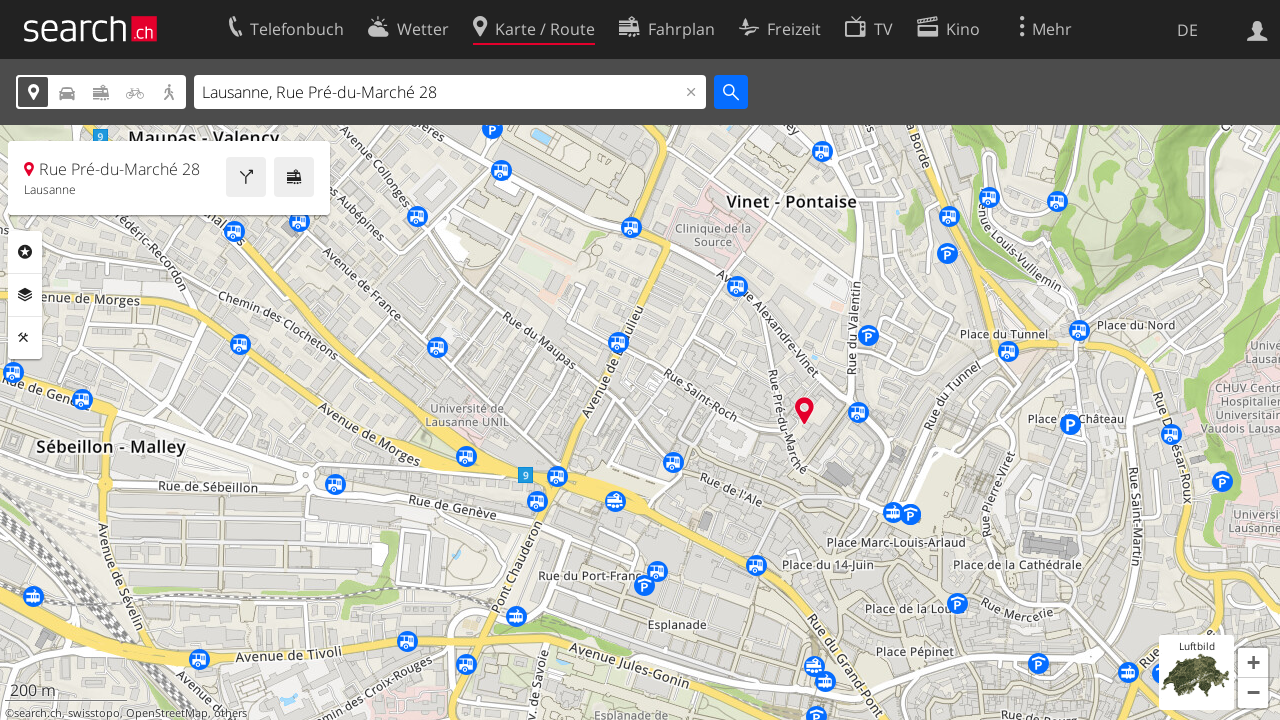

--- FILE ---
content_type: text/html; charset=utf-8
request_url: https://search.ch/map/Lausanne,Rue-Pr%C3%A9-du-March%C3%A9-28
body_size: 8808
content:
<!DOCTYPE html>
<html lang="de" class="no-js ua-os-mac">
<head><meta http-equiv="Content-Type" content="text/html; charset=utf-8">
<meta name="description" content="Die interaktive Karte von Lausanne, Rue Pré-du-Marché 28 mit aktuellen Informationen zu Verkehr, Gastronomie und mehr">
<link rel="shortcut icon" href="//search.ch/lib/favicon.ico?c=3">
<title>Karte: Lausanne, Rue Pré-du-Marché 28 - search.ch</title>
<script>document.documentElement.className = document.documentElement.className.replace(/(^|\s)no-js(\s|$)/, '$1js$2');</script>
<link rel="stylesheet" href="//search.ch/lib/itjs/?files=fonts.css,searchlib.css,jquery.fancybox.css,searchlib-full.css&amp;c=783148ac4a">
<link rel="stylesheet" href="/map/itjs/?files=leaflet.css,map.css,route-svg.css,jquery-ui.css,map-full.css,oev.css,oev-full.css&amp;c=b700ced4ce">
<meta name="viewport" content="initial-scale=1.0, user-scalable=0, width=device-width, minimal-ui=1, viewport-fit=cover">
<meta name="apple-mobile-web-app-title" content="Karte: Lausanne, Rue Pré-du-Marché 28">
<meta name="theme-color" content="#000">
<meta name="google-adsense-account" content="ca-pub-3914417089986499">
<meta name="referrer" content="origin-when-cross-origin">
<link rel="apple-touch-icon-precomposed" href="//search.ch/lib/images/touch/map.png">
<meta name="msapplication-TileImage" content="//search.ch/lib/images/touch/map.png">
<meta name="msapplication-TileColor" content="#e4002c">
<link title="Karte der Schweiz mit Routenplaner" type="application/opensearchdescription+xml" rel="search" href="/map/opensearch.xml">
<link rel="alternate" hreflang="x-default" title=" " href="https://search.ch/map/Lausanne,Rue-Pr%C3%A9-du-March%C3%A9-28">
<link rel="alternate" hreflang="fr" title="fr" href="https://search.ch/map/Lausanne,Rue-Pr%C3%A9-du-March%C3%A9-28.fr.html">
<link rel="alternate" hreflang="it" title="it" href="https://search.ch/map/Lausanne,Rue-Pr%C3%A9-du-March%C3%A9-28.it.html">
<link rel="alternate" hreflang="en" title="en" href="https://search.ch/map/Lausanne,Rue-Pr%C3%A9-du-March%C3%A9-28.en.html">
<script>window.dataLayer=[{"PageType":"Map","platform":"web","LoginType":"Visitor","Slot":"map","PageLanguage":"de"}];</script>
<script>window.kameleoonQueue = window.kameleoonQueue || [];</script>
<script src="https://hm236qt78z.kameleoon.io/kameleoon.js" async fetchpriority="high"></script>
<meta property="og:image" content="//search.ch/map/chmap.jpg?base=6.6300940215103,46.524413159648&amp;layer=sym,fg,pois,copy,circle&amp;w=300&amp;h=300&amp;zoom=15&amp;poi=bergbahn,haltestelle,parking,viasuisse,zug&amp;pos=537960.65546564,152888.7725122">
<meta property="og:image:url" content="//search.ch/map/chmap.jpg?base=6.6300940215103,46.524413159648&amp;layer=sym,fg,pois,copy,circle&amp;w=300&amp;h=300&amp;zoom=15&amp;poi=bergbahn,haltestelle,parking,viasuisse,zug&amp;pos=537960.65546564,152888.7725122">
<meta property="og:image:width" content="300">
<meta property="og:image:height" content="300">
<meta property="og:image:type" content="image/jpeg">
</head>
<body class="sl-lang-de ux-audit ua-os-mac ua-chrome fullscreen sl-service-map sl-service-map-mapresults"><div style="position:absolute"><noscript><img class="audit" alt="" style="width:0; height:0; border:0; padding:0" src="//search.ch/audit/NCP/map/de/mapresults"></noscript><script>(new Image()).src = '//search.ch/audit/NCP/map/de/mapresults?d=' + Math.random()</script>
</div>
<div><img class="sl-printonly sl-logo-print" alt="search.ch" src="//search.ch/lib/images/search-logo-print.svg?c=ae4bf65605"><div class="sl-nav-container sl-screenonly"><div class="sl-nav"><div class="sl-nav-inner"><a href="//search.ch/" title="Startseite"><div id="sl-logo" class="sl-logo left"></div>
</a><div class="sl-login-container sl-form" id="sl-profile-badge-container"><a class="sl-profile-badge" href="#sl-login" title="Anmelden"><span class="sl-icon-monospace sl-icon-profile"></span></a></div>
<div id="sl-language-selector" class="sl-language-selector-desktop"><div class="sl-language-list"><a href="//search.ch/map/Lausanne,Rue-Pr%C3%A9-du-March%C3%A9-28" class="sl_state_link sl-is-active">DE</a><a href="//search.ch/map/Lausanne,Rue-Pr%C3%A9-du-March%C3%A9-28.fr.html" class="sl_state_link">FR</a><a href="//search.ch/map/Lausanne,Rue-Pr%C3%A9-du-March%C3%A9-28.it.html" class="sl_state_link">IT</a><a href="//search.ch/map/Lausanne,Rue-Pr%C3%A9-du-March%C3%A9-28.en.html" class="sl_state_link">EN</a></div>
</div>
<ul class="sl-nav-items-container"><li class="sl-nav-item" data-moveable title="Telefonbuch der Schweiz"><a id="sl-menu-link-tel" class="sl-menu-link sl-vertical-center" href="//search.ch/tel/"><span class="sl-icon-monospace sl-icon-service-tel"></span><span class="sl-menu-title">Telefonbuch</span></a></li><li class="sl-nav-item" data-moveable title=""><a id="sl-menu-link-meteo" class="sl-menu-link sl-vertical-center" href="//search.ch/meteo/"><span class="sl-icon-monospace sl-icon-service-meteo"></span><span class="sl-menu-title">Wetter</span></a></li><li class="sl-nav-item sl-menu-active" data-moveable title="Karte der Schweiz mit Routenplaner"><a id="sl-menu-link-map" class="sl-menu-link sl-vertical-center" href="//search.ch/map/"><span class="sl-icon-monospace sl-icon-service-map"></span><span class="sl-menu-title">Karte / Route</span></a></li><li class="sl-nav-item" data-moveable title="Reiseplanung mit dem öffentlichen Verkehr"><a id="sl-menu-link-oev" class="sl-menu-link sl-vertical-center" href="//search.ch/fahrplan/"><span class="sl-icon-monospace sl-icon-service-oev"></span><span class="sl-menu-title">Fahrplan</span></a></li><li class="sl-nav-item" data-moveable title="Freizeit"><a id="sl-menu-link-freizeit" class="sl-menu-link sl-vertical-center" href="//search.ch/freizeit/"><span class="sl-icon-monospace sl-icon-service-freizeit"></span><span class="sl-menu-title">Freizeit</span></a></li><li class="sl-nav-item" data-moveable title="TV-Programm"><a id="sl-menu-link-tv" class="sl-menu-link sl-vertical-center" href="//search.ch/tv/"><span class="sl-icon-monospace sl-icon-service-tv"></span><span class="sl-menu-title">TV</span></a></li><li class="sl-nav-item" data-moveable title="Kinoprogramm"><a id="sl-menu-link-kino" class="sl-menu-link sl-vertical-center" href="//search.ch/kino/"><span class="sl-icon-monospace sl-icon-service-kino"></span><span class="sl-menu-title">Kino</span></a></li><li class="sl-nav-item" data-moveable title="Schneebericht für über 200 Schweizer Wintersport-Gebiete"><a id="sl-menu-link-meteo/snow" class="sl-menu-link sl-vertical-center" href="//search.ch/meteo/snow"><span class="sl-icon-monospace sl-icon-service-snow"></span><span class="sl-menu-title">Schnee</span></a></li><li class="sl-nav-item" data-moveable title="Suche im Schweizer Web"><a id="sl-menu-link-web" class="sl-menu-link sl-vertical-center" href="//search.ch/web/"><span class="sl-icon-monospace sl-icon-service-web"></span><span class="sl-menu-title">Websuche</span></a></li><li class="sl-nav-item" data-moveable title=""><a id="sl-menu-link-app" class="sl-menu-link sl-vertical-center" href="//search.ch/app/"><span class="sl-icon-monospace sl-icon-service-app"></span><span class="sl-menu-title">Apps</span></a></li><li class="sl-nav-item"><a id="sl-more-link" class="sl-menu-link sl-vertical-center" href="#sl-flyout-menu"><span class="sl-icon-monospace sl-icon-more"></span><span class="sl-menu-title">Mehr</span></a></li></ul>
<div id="sl-login" class="sl-login-container sl-form"><form method="post" action="//login.search.ch/login"><ul class="sl-floatlist"><li class="sl-floatlist-newline spacer"><a class="sl-text-link" href="//login.search.ch/settings/services?f=https%3A%2F%2Fsearch.ch%2Fmap%2FLausanne,Rue-Pr%25C3%25A9-du-March%25C3%25A9-28"><span>Persönliche Informationen »</span></a></li>
<li class="sl-floatlist-newline sl-readtext">Anmelden:</li>
<li class="sl-login-input"><input type="text" placeholder="Benutzername" name="LoginName" tabindex="1"><div class="sl-form-row-field-action-right sl-icon-clear" style="display:none"></div>
</li>
<li class="sl-login-input"><input type="password" placeholder="Passwort" name="Password" tabindex="1"><input type="hidden" name="Token" value="d56a4ac137fdbc0f7b8f62ea21cdb1ca"><div class="sl-form-row-field-action-right sl-icon-clear" style="display:none"></div>
</li>
<li class="sl-floatlist-newline spacer"><input type="hidden" name="f" value="https://search.ch/map/Lausanne,Rue-Pr%C3%A9-du-March%C3%A9-28"><input type="submit" class="" value="OK" tabindex="1"></li>
<li><a class="sl-text-link" href="//login.search.ch/register?f=https%3A%2F%2Fsearch.ch%2Fmap%2FLausanne,Rue-Pr%25C3%25A9-du-March%25C3%25A9-28"><span>Registrieren</span></a></li>
<li class="sl-floatlist-newline spacer"><a class="sl-text-link" href="//login.search.ch/forgotpassword?f=https%3A%2F%2Fsearch.ch%2Fmap%2FLausanne,Rue-Pr%25C3%25A9-du-March%25C3%25A9-28"><span>Passwort vergessen</span></a></li>
<li class="sl-floatlist-newline sl-readtext">oder</li>
<li class="sl-floatlist-newline socialbutton"><a rel="nofollow" class="sl-sociallogin-localch sl-text-link sl-button" href="//login.search.ch/login/localch?f=https%3A%2F%2Fsearch.ch%2Fmap%2FLausanne,Rue-Pr%25C3%25A9-du-March%25C3%25A9-28&amp;mode=login&amp;nonce=1769007739g10530e050318da0914c94584e270c81bg491055cc7b4da85015f8afdc7f58e366e2e645a010056d9f3b7bd2dbab7ff937g5a1ec74b21d2350b62cdfa073522140d" data-state="{&quot;forward_url&quot;:&quot;https:\/\/search.ch\/map\/Lausanne,Rue-Pr%C3%A9-du-March%C3%A9-28&quot;,&quot;mode&quot;:&quot;login&quot;}" data-nonce="1769007739g10530e050318da0914c94584e270c81bg491055cc7b4da85015f8afdc7f58e366e2e645a010056d9f3b7bd2dbab7ff937g5a1ec74b21d2350b62cdfa073522140d"><img class="sl-share-icon" src="//search.ch/lib/images/social/localch.svg?c=141c7389a2" alt=""><span>Anmelden mit local.ch</span></a></li>
<li class="sl-floatlist-newline socialbutton"><a rel="nofollow" class="sl-sociallogin-apple sl-text-link sl-button" href="//login.search.ch/login/apple?f=https%3A%2F%2Fsearch.ch%2Fmap%2FLausanne,Rue-Pr%25C3%25A9-du-March%25C3%25A9-28&amp;mode=login&amp;nonce=1769007739g10530e050318da0914c94584e270c81bg491055cc7b4da85015f8afdc7f58e366e2e645a010056d9f3b7bd2dbab7ff937g5a1ec74b21d2350b62cdfa073522140d" data-state="{&quot;forward_url&quot;:&quot;https:\/\/search.ch\/map\/Lausanne,Rue-Pr%C3%A9-du-March%C3%A9-28&quot;,&quot;mode&quot;:&quot;login&quot;}" data-nonce="1769007739g10530e050318da0914c94584e270c81bg491055cc7b4da85015f8afdc7f58e366e2e645a010056d9f3b7bd2dbab7ff937g5a1ec74b21d2350b62cdfa073522140d"><img class="sl-share-icon" src="//search.ch/lib/images/social/apple.svg?c=ef7e622b8b" alt=""><span>Anmelden mit Apple</span></a></li>
<li class="sl-floatlist-newline socialbutton"><a rel="nofollow" class="sl-sociallogin-facebook sl-text-link sl-button" href="//login.search.ch/login/facebook?f=https%3A%2F%2Fsearch.ch%2Fmap%2FLausanne,Rue-Pr%25C3%25A9-du-March%25C3%25A9-28&amp;mode=login&amp;nonce=1769007739g10530e050318da0914c94584e270c81bg491055cc7b4da85015f8afdc7f58e366e2e645a010056d9f3b7bd2dbab7ff937g5a1ec74b21d2350b62cdfa073522140d" data-state="{&quot;forward_url&quot;:&quot;https:\/\/search.ch\/map\/Lausanne,Rue-Pr%C3%A9-du-March%C3%A9-28&quot;,&quot;mode&quot;:&quot;login&quot;}" data-nonce="1769007739g10530e050318da0914c94584e270c81bg491055cc7b4da85015f8afdc7f58e366e2e645a010056d9f3b7bd2dbab7ff937g5a1ec74b21d2350b62cdfa073522140d"><img class="sl-share-icon" src="//search.ch/lib/images/social/facebook.svg?c=f912f2fa26" alt=""><span>Anmelden mit Facebook</span></a></li>
<li class="sl-floatlist-newline socialbutton"><a rel="nofollow" class="sl-sociallogin-google sl-text-link sl-button" href="//login.search.ch/login/google?f=https%3A%2F%2Fsearch.ch%2Fmap%2FLausanne,Rue-Pr%25C3%25A9-du-March%25C3%25A9-28&amp;mode=login&amp;nonce=1769007739g10530e050318da0914c94584e270c81bg491055cc7b4da85015f8afdc7f58e366e2e645a010056d9f3b7bd2dbab7ff937g5a1ec74b21d2350b62cdfa073522140d" data-state="{&quot;forward_url&quot;:&quot;https:\/\/search.ch\/map\/Lausanne,Rue-Pr%C3%A9-du-March%C3%A9-28&quot;,&quot;mode&quot;:&quot;login&quot;}" data-nonce="1769007739g10530e050318da0914c94584e270c81bg491055cc7b4da85015f8afdc7f58e366e2e645a010056d9f3b7bd2dbab7ff937g5a1ec74b21d2350b62cdfa073522140d"><img class="sl-share-icon" src="//search.ch/lib/images/social/google.svg?c=5ea4cb398a" alt=""><span>Anmelden mit Google</span></a></li>
<li class="sl-floatlist-newline socialbutton"><a rel="nofollow" class="sl-sociallogin-linkedin sl-text-link sl-button" href="//login.search.ch/login/linkedin?f=https%3A%2F%2Fsearch.ch%2Fmap%2FLausanne,Rue-Pr%25C3%25A9-du-March%25C3%25A9-28&amp;mode=login&amp;nonce=1769007739g10530e050318da0914c94584e270c81bg491055cc7b4da85015f8afdc7f58e366e2e645a010056d9f3b7bd2dbab7ff937g5a1ec74b21d2350b62cdfa073522140d" data-state="{&quot;forward_url&quot;:&quot;https:\/\/search.ch\/map\/Lausanne,Rue-Pr%C3%A9-du-March%C3%A9-28&quot;,&quot;mode&quot;:&quot;login&quot;}" data-nonce="1769007739g10530e050318da0914c94584e270c81bg491055cc7b4da85015f8afdc7f58e366e2e645a010056d9f3b7bd2dbab7ff937g5a1ec74b21d2350b62cdfa073522140d"><img class="sl-share-icon" src="//search.ch/lib/images/social/linkedin.svg?c=c1b8d81f93" alt=""><span>Anmelden mit LinkedIn</span></a></li>
<li class="sl-floatlist-newline sl-readtext sl-smaller">Bitte beachten Sie, dass unsere neue <a href="//search.ch/privacy">Datenschutzerklärung</a> sowie die angepassten <a href="//search.ch/terms">Nutzungsbedingungen</a> gelten.</li>
</ul>
</form>
</div>
</div>
</div>
<div id="sl-service-form-container" class="sl-screenonly"><div class="sl-service-form"><div id="map-form-mode" class="sl-toggle sl-icon-font"><div class="sl-toggle-thumb" style="width:20%; left:0%"></div>
<div data-id="a" data-value="map" title="Adresse" style="left:0%; width:20%" class="sl-toggle-option sl-toggle-a sl-is-on"><a onclick="return false" tabindex="1" href="/map/Lausanne,Rue-Pr%C3%A9-du-March%C3%A9-28"></a></div>
<div data-id="b" data-value="car" title="Route: Mit dem Auto" style="left:20%; width:20%" class="sl-toggle-option sl-toggle-b"><a onclick="return false" tabindex="1" href="/map/Lausanne,Rue-Pr%C3%A9-du-March%C3%A9-28?mode=car"></a></div>
<div data-id="c" data-value="oev" title="Route: Mit öffentlichem Verkehr" style="left:40%; width:20%" class="sl-toggle-option sl-toggle-c"><a onclick="return false" tabindex="1" href="/map/Lausanne,Rue-Pr%C3%A9-du-March%C3%A9-28?mode=oev"></a></div>
<div class="map-bicycle-help sl-toggle-option sl-toggle-d" data-id="d" data-value="bicycle" title="Route: Mit dem Velo" style="left:60%; width:20%"><a onclick="return false" tabindex="1" href="/map/Lausanne,Rue-Pr%C3%A9-du-March%C3%A9-28?mode=bicycle"></a></div>
<div data-id="e" data-value="pedestrian" title="Route: Zu Fuss" style="left:80%; width:20%" class="sl-toggle-option sl-toggle-e"><a onclick="return false" tabindex="1" href="/map/Lausanne,Rue-Pr%C3%A9-du-March%C3%A9-28?mode=pedestrian"></a></div>
<input type="hidden" name="mode" value="map"></div>
<form id="map_form" class="map-toggle-form " action="/map/"><input class="sl-time-input" type="hidden" name="time"><input class="sl-date-input" type="hidden" name="date"><input type="hidden" name="time_type"><input type="hidden" name="from"><div class="sl-form-row-field"><input id="map-address" name="q" value="Lausanne, Rue Pré-du-Marché 28" type="text" placeholder="Adresse" tabindex="1"><div class="sl-form-row-field-action-right sl-icon-clear" style="display:none"></div>
<div id="map-address-completion"></div>
</div>
<input class="sl-icon-font" type="submit" value="" tabindex="1"><div style="clear:both"></div>
<input class="input-poi" type="hidden" name="poi"><input class="input-layer" type="hidden" name="layer"><input class="input-near" type="hidden" name="near" value="537961,152888"><input class="input-bbox" type="hidden" name="bbox"></form>
<form id="car_form" class="map-toggle-form map-route-form sl-is-hidden" action="/map/"><input class="sl-time-input" type="hidden" name="time"><input class="sl-date-input" type="hidden" name="date"><input type="hidden" name="time_type"><div><div class="sl-route-form"><div class="sl-form-row"><div class="sl-form-row-field"><input class="sl-form-row-field-action-tail sl-route-from sl-route-input" id="car-from" name="from" placeholder="Von" type="text" tabindex="1"><div class="sl-form-row-field-action-right sl-icon-clear" style="display:none"></div>
</div>
<a class="sl-form-row-action sl-icon-oev-dirswitch-horizontal sl-dirswitch" title="Gegenrichtung" href="#"></a><div class="sl-form-row-field"><input class="sl-form-row-field-action-tail sl-route-to sl-route-input" id="car-to" name="to" value="Lausanne, Rue Pré-du-Marché 28" placeholder="Nach" type="text" tabindex="1"><div class="sl-form-row-field-action-right sl-icon-clear" style="display:none"></div>
</div>
<a class="sl-form-row-action sl-icon-plus" href="#" title="Viapunkt einfügen"> Via</a><input class="sl-icon-font left" type="submit" value="" tabindex="1"><input class="input-poi" type="hidden" name="poi"><input class="input-layer" type="hidden" name="layer"><div style="clear:both"></div>
</div>
<div class="sl-route-via-prototype"><div class="sl-form-row"><div class="sl-form-row-field"><input class="sl-form-row-field-action-tail sl-route-via" id="car-via-0" name="via[]" disabled="disabled" type="text" tabindex="1"><div class="sl-form-row-field-action-right sl-icon-clear" style="display:none"></div>
<div class="sl-label-inside">Via:</div>
</div>
<a class="sl-form-row-action sl-icon-close" href="#"></a></div>
</div>
<div style="clear:both"></div>
<div style="padding-top:0.3125em" class="sl-form-row sl-form-row-checkbox"><label><input type="checkbox" class="sl-checkbox" name="avoidhighways" tabindex="1">Autobahnen vermeiden</label></div>
</div>
<input type="hidden" name="mode" value="car"><div style="clear:both"></div>
</div>
</form>
<form id="pedestrian_form" class="map-toggle-form map-route-form sl-is-hidden" action="/map/"><input class="sl-time-input" type="hidden" name="time"><input class="sl-date-input" type="hidden" name="date"><input type="hidden" name="time_type"><div><div class="sl-route-form"><div class="sl-form-row"><div class="sl-form-row-field"><input class="sl-form-row-field-action-tail sl-route-from sl-route-input" id="pedestrian-from" name="from" placeholder="Von" type="text" tabindex="1"><div class="sl-form-row-field-action-right sl-icon-clear" style="display:none"></div>
</div>
<a class="sl-form-row-action sl-icon-oev-dirswitch-horizontal sl-dirswitch" title="Gegenrichtung" href="#"></a><div class="sl-form-row-field"><input class="sl-form-row-field-action-tail sl-route-to sl-route-input" id="pedestrian-to" name="to" value="Lausanne, Rue Pré-du-Marché 28" placeholder="Nach" type="text" tabindex="1"><div class="sl-form-row-field-action-right sl-icon-clear" style="display:none"></div>
</div>
<a class="sl-form-row-action sl-icon-plus" href="#" title="Viapunkt einfügen"> Via</a><input class="sl-icon-font left" type="submit" value="" tabindex="1"><input class="input-poi" type="hidden" name="poi"><input class="input-layer" type="hidden" name="layer"><div style="clear:both"></div>
</div>
<div class="sl-route-via-prototype"><div class="sl-form-row"><div class="sl-form-row-field"><input class="sl-form-row-field-action-tail sl-route-via" id="pedestrian-via-0" name="via[]" disabled="disabled" type="text" tabindex="1"><div class="sl-form-row-field-action-right sl-icon-clear" style="display:none"></div>
<div class="sl-label-inside">Via:</div>
</div>
<a class="sl-form-row-action sl-icon-close" href="#"></a></div>
</div>
<div style="clear:both"></div>
</div>
<input type="hidden" name="mode" value="pedestrian"><div style="clear:both"></div>
</div>
</form>
<form id="bicycle_form" class="map-toggle-form map-route-form sl-is-hidden" action="/map/"><input class="sl-time-input" type="hidden" name="time"><input class="sl-date-input" type="hidden" name="date"><input type="hidden" name="time_type"><div><div class="sl-route-form"><div class="sl-form-row"><div class="sl-form-row-field"><input class="sl-form-row-field-action-tail sl-route-from sl-route-input" id="bicycle-from" name="from" placeholder="Von" type="text" tabindex="1"><div class="sl-form-row-field-action-right sl-icon-clear" style="display:none"></div>
</div>
<a class="sl-form-row-action sl-icon-oev-dirswitch-horizontal sl-dirswitch" title="Gegenrichtung" href="#"></a><div class="sl-form-row-field"><input class="sl-form-row-field-action-tail sl-route-to sl-route-input" id="bicycle-to" name="to" value="Lausanne, Rue Pré-du-Marché 28" placeholder="Nach" type="text" tabindex="1"><div class="sl-form-row-field-action-right sl-icon-clear" style="display:none"></div>
</div>
<a class="sl-form-row-action sl-icon-plus" href="#" title="Viapunkt einfügen"> Via</a><input class="sl-icon-font left" type="submit" value="" tabindex="1"><input class="input-poi" type="hidden" name="poi"><input class="input-layer" type="hidden" name="layer"><div style="clear:both"></div>
</div>
<div class="sl-route-via-prototype"><div class="sl-form-row"><div class="sl-form-row-field"><input class="sl-form-row-field-action-tail sl-route-via" id="bicycle-via-0" name="via[]" disabled="disabled" type="text" tabindex="1"><div class="sl-form-row-field-action-right sl-icon-clear" style="display:none"></div>
<div class="sl-label-inside">Via:</div>
</div>
<a class="sl-form-row-action sl-icon-close" href="#"></a></div>
</div>
<div style="clear:both"></div>
</div>
<input type="hidden" name="mode" value="bicycle"><div style="clear:both"></div>
</div>
</form>
<form id="oev_form" class="map-toggle-form map-route-form sl-is-hidden oev-autocomplete geolocate_empty_field" action="/map/"><div><div class="oev-forms"><div class="sl-route-form"><div class="sl-form-row"><div class="sl-form-row-field"><input class="sl-form-row-field-action-both sl-route-from sl-route-input" id="oev-from" name="from" placeholder="Von (hier)" type="text" tabindex="1"><div class="sl-form-row-field-action-left sl-icon-position"></div>
<div class="sl-form-row-field-action-right sl-icon-clear" style="display:none"></div>
</div>
<a class="sl-form-row-action sl-icon-oev-dirswitch-horizontal sl-dirswitch" title="Gegenrichtung" href="#"></a><div class="sl-form-row-field"><input class="sl-form-row-field-action-both sl-route-to sl-route-input" id="oev-to" name="to" value="Lausanne, Rue Pré-du-Marché 28" placeholder="Nach" type="text" tabindex="1"><div class="sl-form-row-field-action-left sl-icon-position"></div>
<div class="sl-form-row-field-action-right sl-icon-clear" style="display:none"></div>
</div>
<a class="sl-form-row-action sl-icon-plus" href="#" title="Viapunkt einfügen"> Via</a><div style="clear:both"></div>
</div>
<div class="sl-route-via-prototype"><div class="sl-form-row"><div class="sl-form-row-field"><input class="sl-form-row-field-action-tail sl-route-via" id="oev-via-0" name="via[]" disabled="disabled" type="text" tabindex="1"><div class="sl-form-row-field-action-right sl-icon-clear" style="display:none"></div>
<div class="sl-label-inside">Via:</div>
</div>
<a class="sl-form-row-action sl-icon-close" href="#"></a></div>
</div>
<div style="clear:both"></div>
</div>
<div class="sl-form-row sl-datemode-form-row sl-form-row-last"><div class="sl-form-row-field"><div id="oev-time" class="sl-time"><input class="sl-time-input sl-field-optional" name="time" value="" placeholder="Jetzt" type="text" tabindex="1"><div class="sl-form-row-field-action-prevnext"><a class="prev" href="#"><span class="sl-icon-left"></span></a><a class="next" href="#"><span class="sl-icon-right"></span></a></div>
</div>
</div>
<div class="sl-form-row-field"><div id="oev-date" class="sl-date"><input type="text" class="sl-date-input sl-field-optional" name="date" data-mindate="January 21, 2026 00:00:00" data-maxdate="December 12, 2026 00:00:00" value="" placeholder="Heute" tabindex="1"><div class="sl-form-row-field-action-prevnext"><a class="prev" href="#"><span class="sl-icon-left"></span></a><a class="next" href="#"><span class="sl-icon-right"></span></a></div>
</div>
</div>
<div class="sl-toggle oev-mode-toggle"><div class="sl-toggle-thumb" style="width:50%; left:0%"></div>
<div data-id="a" data-value="depart" style="left:0%; width:50%" class="sl-toggle-option sl-toggle-a sl-is-on"><a onclick="return false" tabindex="1" href="/map/Lausanne,Rue-Pr%C3%A9-du-March%C3%A9-28?time_type=depart">Abfahrt</a></div>
<div data-id="b" data-value="arrival" style="left:50%; width:50%" class="sl-toggle-option sl-toggle-b"><a onclick="return false" tabindex="1" href="/map/Lausanne,Rue-Pr%C3%A9-du-March%C3%A9-28?time_type=arrival">Ankunft</a></div>
<input type="hidden" name="time_type" value="depart"></div>
<input class="sl-icon-font sl-form-row-action" type="submit" value="" tabindex="1"></div>
</div>
<div class="oev-form-toggle"><a class="sl-button" href="/map/stop"><span class="sl-icon-service-departures">&nbsp;Abfahrtstabelle</span></a></div>
<input type="hidden" name="mode" value="oev"><input class="input-poi" type="hidden" name="poi"><input class="input-layer" type="hidden" name="layer"><div style="clear:both"></div>
</div>
</form>
<div style="clear:both"></div>
<div style="display:none" class="geolookup-in-progress"><img alt="waiting" src="//search.ch/lib/images/spinner-4c4c4c.gif?c=af309c83e0">Aktueller Standort wird bestimmt...</div>
</div>
</div>
</div>
<div class="sl-content sl-cards-container"><div id="mapcontainer"><ul id="map-contextmenu" class="map-stop-propagation"><li class="map-set-from"><a href="#">Route von hier</a></li>
<li class="map-set-to"><a href="#">Route hierher</a></li>
<li class="map-add-via"><a href="#">Viapunkt einfügen</a></li>
<li class="map-show-coordinates"><a href="#">Koordinaten anzeigen</a></li>
</ul>
<noscript><img src="//search.ch/map/chmap.jpg?base=6.6300940215103,46.524413159648&amp;layer=sym,fg,pois,copy,circle&amp;w=800&amp;h=600&amp;zoom=15&amp;poi=bergbahn,haltestelle,parking,viasuisse,zug&amp;pos=537960.65546564,152888.7725122" alt=""></noscript></div>
<div id="map-center-position"></div>
<div id="map-overlay-left" class="sl-screenonly"><div class="map-message-container"></div>
<div class="sl-card map-info-card"><div class="sl-card-inner" data-center="{&quot;base&quot;:&quot;1004 Lausanne/Rue Pré-du-Marché 28&quot;,&quot;base_url&quot;:&quot;/Lausanne,Rue-Pr%C3%A9-du-March%C3%A9-28&quot;,&quot;marker&quot;:true,&quot;zi&quot;:0,&quot;x&quot;:537961.0,&quot;y&quot;:152888.0,&quot;drawing&quot;:&quot;&quot;,&quot;additional_poi&quot;:null,&quot;mode&quot;:&quot;map&quot;,&quot;q&quot;:null,&quot;time&quot;:null,&quot;date&quot;:null,&quot;layer&quot;:null,&quot;base_type&quot;:&quot;geo&quot;,&quot;lz&quot;:15,&quot;lon&quot;:6.630094,&quot;lat&quot;:46.524413}"><div class="sl-card-body map-card-with-buttons active"><a class="sl-button sl-square-button sl-icon-service-oev map-directions-button" href="//search.ch/fahrplan/..Lausanne,Rue-Pr%C3%A9-du-March%C3%A9-28" title="Fahrplan" data-address="Lausanne, Rue Pré-du-Marché 28" data-fromto="to"></a><a class="sl-button sl-square-button sl-icon-service-route map-directions-button" href="//search.ch/map/..Lausanne,Rue-Pr%C3%A9-du-March%C3%A9-28" title="Route" data-address="Lausanne, Rue Pré-du-Marché 28" data-fromto="to"></a><p class="map-location-name sl-icon-service-map">Rue Pré-du-Marché 28</p>
<p class="map-location-address">Lausanne</p>
</div>
</div>
</div>
<section class="sl-card map-settings sl-notextselect minimized"><div class="sl-card-inner"><div class="sl-card-body"><ul class="map-settings-list"><li class="map-setting-with-sub-settings map-setting-title map-settings-poi"><label class="sl-icon-poi">Rubriken</label><ul class="map-settings-list map-setting-pois"><li class="map-setting-with-sub-settings"><label><input class="map-settings-checkbox map-settings-checkbox-main  map-setting-color-blue" type="checkbox" data-poitype="verkehr" tabindex="1"></label><span>Verkehr</span><ul class="map-sub-settings-list"><li><label><input class="map-settings-checkbox" type="checkbox" data-poitype="zug" tabindex="1"><img src="//search.ch/map/images/icons/zug.svg?c=3e829f4982" alt="">Zug</label></li>
<li><label><input class="map-settings-checkbox" type="checkbox" data-poitype="haltestelle" tabindex="1"><img src="//search.ch/map/images/icons/haltestelle.svg?c=fa2d2d0184" alt="">Tram/Bus</label></li>
<li><label><input class="map-settings-checkbox" type="checkbox" data-poitype="bergbahn" tabindex="1"><img src="//search.ch/map/images/icons/bergbahn.svg?c=0f9a07f32e" alt="">Bergbahn</label></li>
<li><label><input class="map-settings-checkbox" type="checkbox" data-poitype="parking" tabindex="1"><img src="//search.ch/map/images/icons/parking.svg?c=2190b965f7" alt="">Parking</label></li>
<li><label><input class="map-settings-checkbox" type="checkbox" data-poitype="viasuisse" tabindex="1"><img src="//search.ch/map/images/icons/viasuisse.svg?c=4de1909677" alt="">Verkehrsinfo</label></li>
<li><label><input class="map-settings-checkbox" type="checkbox" data-poitype="velo" tabindex="1"><img src="//search.ch/map/images/icons/velo.svg?c=5ab18c7523" alt="">Velos/E-Scooters</label></li>
<li><label><input class="map-settings-checkbox" type="checkbox" data-poitype="mobility" tabindex="1"><img src="//search.ch/map/images/icons/mobility.svg?c=e501911fb2" alt="">Mobility</label></li>
</ul>
</li>
<li class="map-setting-with-sub-settings"><label><input class="map-settings-checkbox map-settings-checkbox-main  map-setting-color-teal" type="checkbox" data-poitype="gastro" tabindex="1"></label><span>Gastronomie</span><ul class="map-sub-settings-list"><li><label><input class="map-settings-checkbox" type="checkbox" data-poitype="bar" tabindex="1"><img src="//search.ch/map/images/icons/bar.svg?c=c063a2f865" alt="">Bar</label></li>
<li><label><input class="map-settings-checkbox" type="checkbox" data-poitype="cafe" tabindex="1"><img src="//search.ch/map/images/icons/cafe.svg?c=e0d552d6a1" alt="">Café</label></li>
<li><label><input class="map-settings-checkbox" type="checkbox" data-poitype="hotel" tabindex="1"><img src="//search.ch/map/images/icons/hotel.svg?c=0ab4b2e6e7" alt="">Hotel</label></li>
<li><label><input class="map-settings-checkbox" type="checkbox" data-poitype="restaurant" tabindex="1"><img src="//search.ch/map/images/icons/restaurant.svg?c=6ec839725a" alt="">Restaurant</label></li>
</ul>
</li>
<li class="map-setting-with-sub-settings"><label><input class="map-settings-checkbox map-settings-checkbox-main  map-setting-color-purple" type="checkbox" data-poitype="kultur" tabindex="1"></label><span>Kultur/Freizeit</span><ul class="map-sub-settings-list"><li><label><input class="map-settings-checkbox" type="checkbox" data-poitype="kino" tabindex="1"><img src="//search.ch/map/images/icons/kino.svg?c=5ee7741cbf" alt="">Kino</label></li>
<li><label><input class="map-settings-checkbox" type="checkbox" data-poitype="museum" tabindex="1"><img src="//search.ch/map/images/icons/museum.svg?c=099a7cf53a" alt="">Museum</label></li>
<li><label><input class="map-settings-checkbox" type="checkbox" data-poitype="theater" tabindex="1"><img src="//search.ch/map/images/icons/theater.svg?c=ed0cce98c8" alt="">Theater</label></li>
<li><label><input class="map-settings-checkbox" type="checkbox" data-poitype="tour" tabindex="1"><img src="//search.ch/map/images/icons/tour.svg?c=42aa2842bb" alt="">Touren</label></li>
<li><label><input class="map-settings-checkbox" type="checkbox" data-poitype="feuerstelle" tabindex="1"><img src="//search.ch/map/images/icons/feuerstelle.svg?c=5d8fcd4ac9" alt="">Feuerstelle</label></li>
<li><label><input class="map-settings-checkbox" type="checkbox" data-poitype="spielplatz" tabindex="1"><img src="//search.ch/map/images/icons/spielplatz.svg?c=7f0f0dca28" alt="">Spielplatz</label></li>
<li><label><input class="map-settings-checkbox" type="checkbox" data-poitype="bad" tabindex="1"><img src="//search.ch/map/images/icons/bad.svg?c=d2af0cfb2e" alt="">Badeanstalt</label></li>
<li><label><input class="map-settings-checkbox" type="checkbox" data-poitype="camping" tabindex="1"><img src="//search.ch/map/images/icons/camping.svg?c=e40d2b6d10" alt="">Campingplatz</label></li>
</ul>
</li>
<li class="map-setting-with-sub-settings"><label><input class="map-settings-checkbox map-settings-checkbox-main  map-setting-color-orange" type="checkbox" data-poitype="gebaeude" tabindex="1"></label><span>Öffentl.&nbsp;Gebäude</span><ul class="map-sub-settings-list"><li><label><input class="map-settings-checkbox" type="checkbox" data-poitype="kirche" tabindex="1"><img src="//search.ch/map/images/icons/kirche.svg?c=16ce6d9e6e" alt="">Kirche</label></li>
<li><label><input class="map-settings-checkbox" type="checkbox" data-poitype="polizei" tabindex="1"><img src="//search.ch/map/images/icons/polizei.svg?c=e1adea30d4" alt="">Polizei</label></li>
<li><label><input class="map-settings-checkbox" type="checkbox" data-poitype="schule" tabindex="1"><img src="//search.ch/map/images/icons/schule.svg?c=e52d584e17" alt="">Schule, Uni</label></li>
<li><label><input class="map-settings-checkbox" type="checkbox" data-poitype="spital" tabindex="1"><img src="//search.ch/map/images/icons/spital.svg?c=9379e84379" alt="">Spital</label></li>
<li><label><input class="map-settings-checkbox" type="checkbox" data-poitype="verwaltung" tabindex="1"><img src="//search.ch/map/images/icons/verwaltung.svg?c=fdbc5b3a22" alt="">Verwaltung</label></li>
</ul>
</li>
<li class="map-setting-with-sub-settings"><label><input class="map-settings-checkbox map-settings-checkbox-main  map-setting-color-yellow" type="checkbox" data-poitype="service" tabindex="1"></label><span>Shopping/Service</span><ul class="map-sub-settings-list"><li><label><input class="map-settings-checkbox" type="checkbox" data-poitype="apotheke" tabindex="1"><img src="//search.ch/map/images/icons/apotheke.svg?c=1cdc6b145f" alt="">Apotheke</label></li>
<li><label><input class="map-settings-checkbox" type="checkbox" data-poitype="geldautomat" tabindex="1"><img src="//search.ch/map/images/icons/geldautomat.svg?c=9f7fffc83c" alt="">Geldautomat</label></li>
<li><label><input class="map-settings-checkbox" type="checkbox" data-poitype="post" tabindex="1"><img src="//search.ch/map/images/icons/post.svg?c=9e6029e3fc" alt="">Post</label></li>
<li><label><input class="map-settings-checkbox" type="checkbox" data-poitype="shop" tabindex="1"><img src="//search.ch/map/images/icons/shop.svg?c=be9890b175" alt="">Shop</label></li>
<li><label><input class="map-settings-checkbox" type="checkbox" data-poitype="tankstelle" tabindex="1"><img src="//search.ch/map/images/icons/tankstelle.svg?c=52c66fcb7c" alt="">Tankstelle</label></li>
<li><label><input class="map-settings-checkbox" type="checkbox" data-poitype="ladestation" tabindex="1"><img src="//search.ch/map/images/icons/ladestation.svg?c=b64fbc2cf0" alt="">Elektromobil-Ladestation</label></li>
</ul>
</li>
<li class="map-setting-with-sub-settings"><label><input class="map-settings-checkbox map-settings-checkbox-main  map-setting-color-green" type="checkbox" data-poitype="geo" tabindex="1"></label><span>Geo</span><ul class="map-sub-settings-list"><li><label><input class="map-settings-checkbox" type="checkbox" data-poitype="pass" tabindex="1"><img src="//search.ch/map/images/icons/pass.svg?c=8af2110fb2" alt="">Pässe</label></li>
<li><label><input class="map-settings-checkbox" type="checkbox" data-poitype="wasserfall" tabindex="1"><img src="//search.ch/map/images/icons/wasserfall.svg?c=efc77f5dc8" alt="">Wasserfälle</label></li>
<li><label><input class="map-settings-checkbox" type="checkbox" data-poitype="webcam" tabindex="1"><img src="//search.ch/map/images/icons/webcam.svg?c=67a4a577ec" alt="">Webcam</label></li>
<li><label><input class="map-settings-checkbox" type="checkbox" data-poitype="wikipedia" tabindex="1"><img src="//search.ch/map/images/icons/wikipedia.svg?c=77c05ff5ea" alt="">Wikipedia</label></li>
</ul>
</li>
</ul>
</li>
<li class="map-setting-with-sub-settings map-setting-title map-settings-layer"><label class="sl-icon-layer">Ebenen</label><ul class="map-settings-list map-settings-layers"><li><label><input class="map-settings-checkbox map-settings-checkbox-direct map-setting-color-veloland" type="checkbox" data-poitype="veloland" tabindex="1">Velo</label></li>
<li><label><input class="map-settings-checkbox map-settings-checkbox-direct map-setting-color-wanderland" type="checkbox" data-poitype="wanderland" tabindex="1">Wandern</label></li>
<li><label><input class="map-settings-checkbox map-settings-checkbox-direct map-setting-color-sommerland" type="checkbox" data-poitype="sommerland" tabindex="1">Sommer</label></li>
<li><label><input class="map-settings-checkbox map-settings-checkbox-direct map-setting-color-winterland" type="checkbox" data-poitype="winterland" tabindex="1">Winter</label></li>
</ul>
</li>
<li class="map-setting-with-sub-settings map-setting-title map-settings-tools"><label class="sl-icon-tel-cat-services">Funktionen</label><ul class="map-settings-list map-tools"><li class="map-setting-with-sub-settings"><label>Auf Karte zeichnen</label><ul class="map-settings-list map-drawing-tools"><li><div id="map-drawing-loading" style="padding:0.5em; text-align:center; margin-right:1em"><img src="//search.ch/lib/images/spinner-e6e6e6.gif" alt="loading..."></div>
</li>
</ul>
</li>
<li><a class="sl_state_link map-print-link" rel="nofollow" href="/map/Lausanne,Rue-Pr%C3%A9-du-March%C3%A9-28?p=1400x900">Druckversion</a></li>
<li><a href="/map/help">Anleitung</a></li>
<li><ul class="sl-share-options sl-flexlist" data-title="Karte: Lausanne, Rue Pré-du-Marché 28" data-url="https://search.ch/map/Lausanne,Rue-Pr%C3%A9-du-March%C3%A9-28" data-stats=""><li class="replace"><a href="mailto:?subject=Karte%3A%20Lausanne%2C%20Rue%20Pr%C3%A9-du-March%C3%A9%2028&amp;body=%0A%0Ahttps%3A%2F%2Fsearch.ch%2Fmap%2FLausanne%2CRue-Pr%25C3%25A9-du-March%25C3%25A9-28%0A" title="Per E-Mail teilen" data-stats="" class="sl-icon-share-email">&nbsp;</a></li>
<li class="replace"><a href="https://www.facebook.com/dialog/share?app_id=212663289262056&amp;redirect_uri=https%3A%2F%2Fsearch.ch%2Fmap%2FLausanne,Rue-Pr%25C3%25A9-du-March%25C3%25A9-28&amp;href=https%3A%2F%2Fsearch.ch%2Fmap%2FLausanne,Rue-Pr%25C3%25A9-du-March%25C3%25A9-28&amp;quote=Karte%3A+Lausanne,+Rue+Pr%C3%A9-du-March%C3%A9+28" title="Auf Facebook teilen" data-stats="" class="sl-icon-share-facebook">&nbsp;</a></li>
<li class="replace"><a href="https://twitter.com/intent/tweet?source=webclient&amp;text=https%3A%2F%2Fsearch.ch%2Fmap%2FLausanne,Rue-Pr%25C3%25A9-du-March%25C3%25A9-28" title="Auf Twitter teilen" data-stats="" class="sl-icon-share-twitter">&nbsp;</a></li>
</ul>
</li>
</ul>
</li>
</ul>
</div>
</div>
</section>
</div>
<div id="map-overlay-bottom"><ul id="map-controls" class="sl-card-inner sl-screenonly"><li><a id="map-control-mode"><span class="map-control-mode-bg sl-off-card-title">Luftbild</span><span class="map-control-mode-sym sl-off-card-title">Karte</span></a></li>
</ul>
</div>
</div>
<div class="sl-footer"><div class="sl-flyout-menu" id="sl-flyout-menu"><div class="sl-more-column"><ul id="sl-more-links-list" class="sl-more-links-list"></ul>
</div>
<div class="sl-footer-column"><ul class="sl-footer-link-list"><li><a href="//www.localsearch.ch/de/ihr-eintrag">Ihr Eintrag</a></li>
<li><a href="https://cc.localsearch.ch/?language=de">Kundencenter Geschäftskunden</a></li>
<li><a href="//search.ch/about">Impressum</a></li>
<li><a href="//search.ch/contact?s=map">Kontakt</a></li>
<li><a href="//search.ch/terms">Nutzungsbedingungen</a></li>
<li><a href="//search.ch/privacy">Datenschutzerklärung</a></li>
<li><a href="//search.ch/cookiepolicy">Cookie-Richtlinie</a></li>
<li><a href="javascript:Optanon.ToggleInfoDisplay()">Cookie-Einstellungen</a></li>
<li><a href="//api.search.ch/">Entwickler</a></li>
</ul>
</div>
</div>
</div>
</div>
<script>window.trace += "e";; var env = {"map_server":"https:\/\/search.ch\/map","maxtilesize":640,"language":"de","type":"low","poi_defaults":["","","","","","","","","","","","","","","","bergbahn,haltestelle,parking,viasuisse,zug","bergbahn,haltestelle,parking,viasuisse,zug","all","all","all","all"],"additional_poi":null,"poi":null,"niceurl":"\/map\/Lausanne,Rue-Pr%C3%A9-du-March%C3%A9-28","route_icons":{"car":"sl-icon-route-car","pedestrian":"sl-icon-pedestrian","bicycle":"sl-icon-bicycle","oev":"sl-icon-service-oev"},"T":{"sl_current_location":"Aktueller Standort","locationerror":"Die aktuelle Position konnte nicht bestimmt werden.","coordinates_outside_map":"Koordinaten liegen ausserhalb des Kartenbereichs","mapmoveto":"Karte zu diesem Punkt bewegen","fromcenter":"von der Kartenmitte","poi_hover_tipp":"Für Details aufs Symbol in Karte klicken","zoomin":"Reinzoomen","zoomout":"Wegzoomen","routedrag_tooltip":"Zum Ändern der Route ziehen","routedrag_maxvia":"Maximale Anzahl via-Punkte erreicht","close":"Schliessen","sl_altitude_unit":" m.ü.M.","confirmreset":"Wollen Sie die Änderungen wirklich verwerfen und zur letzten gespeicherten Version zurückkehren?","notsaved":"Die Zeichnung enthält noch nicht gespeicherte Änderungen.","coordinates":"Koordinaten","sl_locateme_denied":"Sie haben uns nicht gestattet, Ihre aktuelle Position abzufragen.","sl_locateme_error":"Die aktuelle Position konnte nicht bestimmt werden.","sl_locateme_retry":"Erneut Position bestimmen","sl_share_page":"Seite teilen"},"max_vias":16,"oev_completion_url":"\/\/search.ch\/fahrplan\/api\/completion.json?mapmode=1","geojson":null,"noads":null,"layer":null,"follow3d":null,"copyright":"©\u003Ca class=\"sl_state_link map-permalink\" href=\"\/\/search.ch\/map\/\"\u003Esearch.ch\u003C\/a\u003E, \u003Ca href=\"https:\/\/swisstopo.admin.ch\/\"\u003Eswisstopo\u003C\/a\u003E, \u003Ca href=\"http:\/\/www.openstreetmap.org\/copyright\"\u003EOpenStreetMap\u003C\/a\u003E, \u003Ca href=\"\/\/search.ch\/map\/sources\"\u003Eothers\u003C\/a\u003E","center":{"base":"1004 Lausanne\/Rue Pré-du-Marché 28","base_url":"\/Lausanne,Rue-Pr%C3%A9-du-March%C3%A9-28","marker":true,"x":537961,"y":152888,"drawing":"","additional_poi":null,"mode":"map","q":"Lausanne, Rue Pré-du-Marché 28","time":null,"date":null,"layer":null,"base_type":"geo","lz":15,"lon":6.630094,"lat":46.524413,"infocard":"\u003Cdiv class=\"sl-card-inner\" data-center=\"{&quot;base&quot;:&quot;1004 Lausanne\/Rue Pré-du-Marché 28&quot;,&quot;base_url&quot;:&quot;\/Lausanne,Rue-Pr%C3%A9-du-March%C3%A9-28&quot;,&quot;marker&quot;:true,&quot;zi&quot;:0,&quot;x&quot;:537961.0,&quot;y&quot;:152888.0,&quot;drawing&quot;:&quot;&quot;,&quot;additional_poi&quot;:null,&quot;mode&quot;:&quot;map&quot;,&quot;q&quot;:null,&quot;time&quot;:null,&quot;date&quot;:null,&quot;layer&quot;:null,&quot;base_type&quot;:&quot;geo&quot;,&quot;lz&quot;:15,&quot;lon&quot;:6.630094,&quot;lat&quot;:46.524413}\"\u003E\u003Cdiv class=\"sl-card-body map-card-with-buttons active\"\u003E\u003Ca class=\"sl-button sl-square-button sl-icon-service-oev map-directions-button\" href=\"\/\/search.ch\/fahrplan\/..Lausanne,Rue-Pr%C3%A9-du-March%C3%A9-28\" title=\"Fahrplan\" data-address=\"Lausanne, Rue Pré-du-Marché 28\" data-fromto=\"to\"\u003E\u003C\/a\u003E\u003Ca class=\"sl-button sl-square-button sl-icon-service-route map-directions-button\" href=\"\/\/search.ch\/map\/..Lausanne,Rue-Pr%C3%A9-du-March%C3%A9-28\" title=\"Route\" data-address=\"Lausanne, Rue Pré-du-Marché 28\" data-fromto=\"to\"\u003E\u003C\/a\u003E\u003Cp class=\"map-location-name sl-icon-service-map\"\u003ERue Pré-du-Marché 28\u003C\/p\u003E\n\u003Cp class=\"map-location-address\"\u003ELausanne\u003C\/p\u003E\n\u003C\/div\u003E\n\u003C\/div\u003E\n","messages":""},"min_zoom":6,"max_zoom":19,"audit_url":"\/\/search.ch\/audit\/CP\/map\/de\/mapresults","lang":"de","lib_url":"\/\/search.ch\/lib\/","page":"mapresults","bench":1,"servertype":"live","services_onedomain":["app","freizeit","freizeit","loisir","libero","leisure","kino","kino","cine","cine","kino","map","maps","route","velo","bici","bike","fahrrad","meteo","oev","fahrplan","horaire","orario","timetable","route","snow","tel","tv","web","lib","mapgen","portal","routebackend","test","alarm","billy","clips","dofta","envis","hulda","inbyn","jubla","kura","norbo","oxel","pugg","qvart","rusig","trotsig","uldum","vaken","wilse","xaxig","yucca","zita","akut","boren","charm","dimma","devel","twin"],"service_path":"map","ua":{"os":"mac","osversion":"10.15.7","apptype":false,"appversion":0,"full":true},"post":0};; new Image().src = "//search.ch/lib/sizes.gif?w=" + window.innerWidth + "&h=" + window.innerHeight + "&r=" + (window.devicePixelRatio ? window.devicePixelRatio : 1) + "&f=" + window.getComputedStyle(document.querySelector("html")).getPropertyValue("font-size"); window.onerror = function (errmsg, file, line, column, errorObj) {
	var stack = errorObj && errorObj.stack ? errorObj.stack : "";
	var errstr = typeof errmsg !== 'string' ? 'event keys:' + Object.keys(errmsg).join() : errmsg;
	var el = document.activeElement;
	var typing = el && (el.tagName.toLowerCase() == 'input' && el.type == 'text' || el.tagName.toLowerCase() == 'textarea');
	if (!typing && !window.sl_noretry && errstr.match(/SyntaxError/) && !window.location.href.match(/retry=/) && !env.post)
		window.location.replace(window.location.href + (window.location.search ? "&retry=2" : "?retry=2"))
	else if (!window.sl_errurl)
		window.sl_errurl = (new Image()).src = ("/map/itjs/error.gif?errmsg=" + encodeURIComponent(errstr) + "&file=" + encodeURIComponent(file) + "&line=" + line + "&column=" + column + "&trace=" + window.trace.substr(9) + "&gotjs=" + encodeURIComponent(window.it_gotjs) + '&stack=' + encodeURIComponent(stack)).substr(0, 3900);
	
}
window.trace += "E";</script>
<script src="/map/itjs/?files=jquerybuild.js%3Fui%3Dwidget-position-autocomplete-datepicker-mouse-draggable-dialog-button%26lang%3Dde,sl_core.js,sl.js,nav-full.js,service-form.js,geo.js,overlay.js,sl_sortable.js,jquery.fancybox.js,sl_state.js,sl_autocomplete.js,sl_datetime-full.js,map_form.js,leaflet.js,leaflet.activearea.js,leaflet-macos-gesture-handling.js,route.js,drawing.js,searchleaflet.js,map.js,map-full.js,oev.js,oev-full.js&amp;c=8dfe5766a5"></script>
<script>window.trace += "l";
			
			if (!("$" in window) && !window.location.href.match(/retry=/) && !env.post)
				window.location.replace(window.location.href + (window.location.search ? "&retry=1" : "?retry=1"));
			else
			$(document).ready(function () {
				window.sl_noretry = 1;
				$(document).on("click",".sl-banner .sl-icon-close", function() {
					$(this).closest(".sl-banner").animate({ height:0, padding:0 }, { duration:100, complete: function () { $(this).remove(); } })
						.find(".sl_bv").each(function() { new Image().src = "//search.ch/lib/images/0.gif?r=" + Math.random() + "&banner_close=" + this.id})
				});
				if ($(window).height() < 900 || $(window).width() < 1000)
					$(".sl-banner .sl-card-body, .sl-banner-brandingday").each(function() {
						var img = $(this).find("#embedad0,iframe,img");
						var imgwidth = img.width();
						var imgheight = img.height();
						var scale = 0;
						var origin = "top";
						if (imgwidth > $(window).width())
						{
							scale = ($(window).width() - 28) / imgwidth;
							origin = "top left";
						}
						if (scale)
						{
							var h = $(this).height() * scale;
							$(this).css({ "transform-origin":origin, transform:"scale(" + scale + ")", height:h + 10 });	// 2*5 pixel padding => + 10
							if ($(this).is("td"))
								$(this).closest("table").height(h).find("tr,td,td div").height(h);
						}
					});;search_state_init();
});window.trace += "L";</script>
</body>
</html>


--- FILE ---
content_type: image/svg+xml
request_url: https://search.ch/map/images/icons/bar.svg?c=c063a2f865
body_size: 12
content:
<?xml version="1.0" standalone="no" ?>
<svg xmlns="http://www.w3.org/2000/svg" xmlns:xlink="http://www.w3.org/1999/xlink" version="1.0" width="21px" height="21px" viewBox="0,0,21,21">
<style type="text/css">
<![CDATA[
g { fill-rule:evenodd }
path { fill-rule:evenodd }
.buttonFillGastro { fill:#5dbdbc }
.fg { fill:#222 }
]]>
</style>
<defs>
<g id="button"><circle class="buttonFillGastro" cx="10.5" cy="10.5" r="10.5"/></g>
<path id="bar" d="M5,5 l10,0 -4,7 0,3 c0,0 3,0 3,1 c0,1 -4,1 -4,1 c-4,0 -4,-1 -4,-1 c0,-1 3,-1 3,-1 l0,-3 z M7,6 l6,0 -0.5,1 -5,0 z" class="fg"/>
</defs>
<svg version="1.0" xmlns="http://www.w3.org/2000/svg">
<use xlink:href="#button"/>
<use transform="scale(1.117647) translate(-1,-1)" xlink:href="#bar" />
</svg>
</svg>